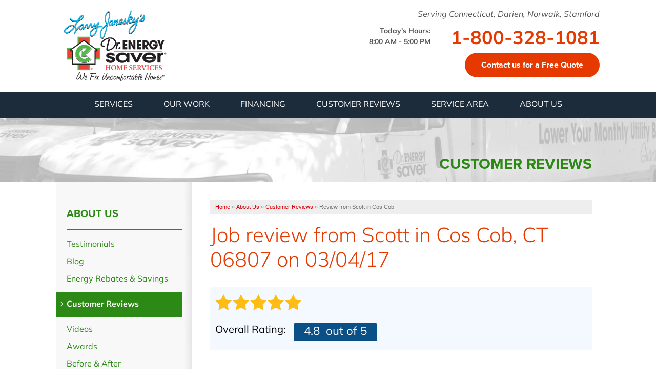

--- FILE ---
content_type: text/html; charset=UTF-8
request_url: https://www.ctdrenergysaver.com/about-us/reviews/119018-cos-cob-ct.html
body_size: 13722
content:

<!doctype html>
<html lang="en">
    <head>

            <!-- Google Tag Manager -->
            <script>(function(w,d,s,l,i){w[l]=w[l]||[];w[l].push({'gtm.start':
            new Date().getTime(),event:'gtm.js'});var f=d.getElementsByTagName(s)[0],
            j=d.createElement(s),dl=l!='dataLayer'?'&l='+l:'';j.async=true;j.src=
            'https://www.googletagmanager.com/gtm.js?id='+i+dl;f.parentNode.insertBefore(j,f);
            })(window,document,'script','dataLayer','GTM-5H2XRQ4');</script>
            <!-- End Google Tag Manager -->
        
    	<meta charset="utf-8">
    	<meta name="viewport" content="width=device-width, initial-scale=1">
    	<title>Review from Scott in Cos Cob, CT 06807 on 03/04/17 | Reviews and Comments from Past Customers</title>
    	<meta name="description" content="Dr. Energy Saver Of Connecticut customer review from Scott in Cos Cob, CT on 03/04/17">
    	<meta name="keywords" content="">

        <link rel="preload" href="https://cdn.treehouseinternetgroup.com/cdn-cgi/image/format=auto/cms_images/325/we-fix-lg.png" as="image" >
        <link rel="preload" href="/core/images/templates/des/larry-clipboard-full.png" as="image" >
        <link rel="stylesheet" href="https://use.typekit.net/esd4qbq.css">
    	<link rel="icon" href="/core/images/universal/favicon/des-favicon.ico">    	
    	<!-- critical css -->
            	<style>@charset "utf-8";body,html{height:100%;font-size:100%}html{box-sizing:border-box}*,:after,:before{-webkit-box-sizing:inherit;-moz-box-sizing:inherit;box-sizing:inherit}img{max-width:100%;height:auto;-ms-interpolation-mode:bicubic;display:inline-block;vertical-align:middle;opacity:1}.right{float:right!important}.row{margin:0 auto;width:100%;max-width:1060px;position:relative}.row:after,.row:before{content:" ";display:table}.row:after{clear:both}.row.collapse>.columns{padding-left:0;padding-right:0}.row.collapse .row{margin-left:0;margin-right:0}.row .row{margin:0 -.9375rem;max-width:none;width:auto}.row .row:after,.row .row:before{content:" ";display:table}.row .row:after{clear:both}.row .row.collapse{margin:0;max-width:none;width:auto}.row .row.collapse:after,.row .row.collapse:before{content:" ";display:table}.row .row.collapse:after{clear:both}.columns{padding-left:0.9375rem;padding-right:0.9375rem;width:100%;float:left}.columns+.columns:last-child{float:right}@media only screen{.columns{position:relative;padding-left:0.9375rem;padding-right:0.9375rem;float:left}.small-5{width:41.66667%}.small-7{width:58.33333%}}@media only screen and (min-width:40.0625em){.medium-push-3{position:relative;left:25%;right:auto}.medium-pull-9{position:relative;right:75%;left:auto}.columns{position:relative;padding-left:0.9375rem;padding-right:0.9375rem;float:left}.medium-3{width:25%}.medium-7{width:58.33333%}.medium-9{width:75%}.columns.medium-centered{margin-left:auto;margin-right:auto;float:none}.columns.medium-centered:last-child{float:none}.row.medium-uncollapse>.columns{padding-left:0.9375rem;padding-right:0.9375rem;float:left}.button{display:inline-block}}@media only screen and (min-width:64.0625em){.columns{position:relative;padding-left:0.9375rem;padding-right:0.9375rem;float:left}.large-5{width:41.66667%}.large-7{width:58.33333%}.large-9{width:75%}.large-12{width:100%}.large-offset-3{margin-left:25%!important}.columns.large-uncentered{float:left;margin-left:0;margin-right:0}.columns.large-uncentered:last-child{float:left}.row.large-collapse>.columns{padding-left:0;padding-right:0}.row.large-collapse .row{margin-left:0;margin-right:0}}.button{-webkit-appearance:none;-moz-appearance:none;margin:0 0 1.25rem;position:relative;text-align:center;border:0 solid #007095}::-webkit-input-placeholder{color:#ccc}:-moz-placeholder{color:#ccc}::-moz-placeholder{color:#ccc}:-ms-input-placeholder{color:#ccc}.contain-to-grid{width:100%}.contain-to-grid .top-bar{margin-bottom:0}.top-bar{height:2.8125rem;line-height:2.8125rem;margin-bottom:0;overflow:hidden;position:relative}.top-bar ul{list-style:none;margin-bottom:0}.top-bar .row{max-width:none}.top-bar .title-area{margin:0;position:relative}.top-bar .name{font-size:16px;height:2.8125rem;margin:0}.top-bar .toggle-topbar{position:absolute;right:0;top:0}.top-bar .toggle-topbar a{color:#fff;display:block;font-size:.8125rem;font-weight:700;height:2.8125rem;line-height:2.8125rem;padding:0 .9375rem;position:relative;text-transform:uppercase}.top-bar .toggle-topbar.menu-icon{margin-top:-16px;top:50%}.top-bar .toggle-topbar.menu-icon a{line-height:33px;padding:0 2.5rem 0 .9375rem;position:relative}.top-bar .toggle-topbar.menu-icon a span::after{content:"";display:block;height:0;position:absolute;margin-top:-8px;top:50%;right:.9375rem;box-shadow:0 0 0 1px #fff,0 7px 0 1px #fff,0 14px 0 1px #fff;width:16px;box-shadow:0 0 0 2px #fff,0 7px 0 2px #fff,0 14px 0 2px #fff}.top-bar-section{left:0;position:relative;width:auto}.top-bar-section ul{display:block;font-size:16px;height:auto;margin:0;padding:0;width:100%}.top-bar-section ul li>a{color:#fff;display:block;font-family:"Helvetica Neue",Helvetica,Roboto,Arial,sans-serif;font-size:.8125rem;font-weight:400;padding:12px 0 12px .9375rem;text-transform:none;width:100%}.top-bar-section .has-dropdown>a:after{border:5px inset;content:"";display:block;height:0;width:0;border-color:transparent transparent transparent rgba(255,255,255,.4);border-left-style:solid;margin-right:.9375rem;margin-top:-4.5px;position:absolute;top:50%;right:0}.top-bar-section .dropdown{clip:rect(1px,1px,1px,1px);height:1px;overflow:hidden;position:absolute!important;width:1px;display:block;padding:0;top:0;z-index:99;left:100%}.top-bar-section .dropdown li{height:auto;width:100%}.top-bar-section .dropdown li a{font-weight:400;padding:8px .9375rem}div,h1,h2,li,p,ul{margin:0;padding:0}a{line-height:inherit;text-decoration:none;color:#d50208}p{font-size:1rem;font-weight:400;line-height:1.6;margin-bottom:1.25rem;text-rendering:optimizeLegibility}h1,h2{color:#222;font-style:normal;font-weight:400;line-height:1.4;margin-bottom:.5rem;margin-top:.2rem;text-rendering:optimizeLegibility}h1{font-size:2.125rem}h2{font-size:1.6875rem}ul{font-size:1rem;line-height:1.6;list-style-position:outside;margin-bottom:1.25rem;margin-left:1.1rem}ul li ul{margin-left:1.25rem;margin-bottom:0}@media only screen{.show-for-small{display:inherit!important}.hide-for-small,.show-for-medium-up{display:none!important}}@media only screen and (min-width:40.0625em){.top-bar{background:#333;overflow:visible}.top-bar:after,.top-bar:before{content:" ";display:table}.top-bar:after{clear:both}.top-bar .toggle-topbar{display:none}.top-bar .title-area{float:left}.contain-to-grid .top-bar{margin:0 auto;max-width:62.5rem}.top-bar-section{left:0!important}.top-bar-section ul{display:inline;height:auto!important;width:auto}.top-bar-section ul li{float:left}.top-bar-section li:not(.has-form) a:not(.button){background:#333;line-height:2.8125rem;padding:0 .9375rem}.top-bar-section .has-dropdown>a{padding-right:2.1875rem!important}.top-bar-section .has-dropdown>a:after{border:5px inset;content:"";display:block;height:0;width:0;border-color:rgba(255,255,255,.4) transparent transparent;border-top-style:solid;margin-top:-2.5px;top:1.40625rem}.top-bar-section .dropdown{left:0;background:0 0;min-width:100%;top:auto}.top-bar-section .dropdown li a{background:#333;color:#fff;line-height:2.8125rem;padding:12px .9375rem;white-space:nowrap}.top-bar-section .dropdown li:not(.has-form):not(.active)>a:not(.button){background:#333;color:#fff}h1,h2{line-height:1.4}h1{font-size:2.75rem}h2{font-size:2.3125rem}.hide-for-small,.show-for-medium-up{display:inherit!important}.show-for-small{display:none!important}}@media only screen and (min-width:64.0625em){.hide-for-small,.show-for-medium-up{display:inherit!important}.show-for-small{display:none!important}}@media only screen and (min-width:90.0625em){.hide-for-small,.show-for-medium-up{display:inherit!important}.show-for-small{display:none!important}}@media only screen and (min-width:120.0625em){.hide-for-small,.show-for-medium-up{display:inherit!important}.show-for-small{display:none!important}}body{background:center top/cover no-repeat fixed,center top/cover repeat-x fixed #fff;color:#222;font-style:normal;font-weight:400;line-height:1.5;margin:0;padding:0;position:relative;font-size:12px;background-image:linear-gradient(rgba(255,255,255,.5) 300px,rgba(255,255,255,0) 700px),url(/core/images/templates/des/sky-bg.jpg)}.right{margin:0 0 5px 20px;overflow:hidden}.border{border:1px solid #dfdfdf}a img{border:none}.bg{background:#f9fafc}.breakout{width:300px}.breakout p{margin:10px!important}.breakout.right{margin:0 0 20px 20px}#bread_crumbs .separator{padding:0 3px}#bread_crumbs{background-color:#eee;color:#717171;font:11px/18px Verdana,Arial,Helvetica,sans-serif;margin:0 0 10px;padding:4px 0 6px 10px}.button{border-top:1px solid #d5d5d5;border-left:1px solid #d5d5d5;border-right:1px solid #d5d5d5;border-bottom:1px solid #d5d5d5;-webkit-border-radius:3px;-moz-border-radius:3px;border-radius:3px;background:#f6f6f6;background:-webkit-gradient(linear,left top,left bottom,color-stop(0,#fdfdfd),color-stop(2%,#f6f6f6),color-stop(100%,#e5e5e5));background:-webkit-linear-gradient(top,#fdfdfd 0,#f6f6f6 2%,#e5e5e5 100%);background:-moz-linear-gradient(top,#fdfdfd 0,#f6f6f6 2%,#e5e5e5 100%);background:-ms-linear-gradient(top,#fdfdfd 0,#f6f6f6 2%,#e5e5e5 100%);background:-o-linear-gradient(top,#fdfdfd 0,#f6f6f6 2%,#e5e5e5 100%);background:linear-gradient(to bottom,#fdfdfd 0,#f6f6f6 2%,#e5e5e5 100%);text-shadow:rgba(2,0,0,.5) 0 1px 1px;padding:10px 20px;color:#4a4a4a;font-size:15px;line-height:17px;font-weight:400;font-family:trebuchet ms,lucida grande,lucida sans unicode,lucida sans,Tahoma,sans-serif;text-decoration:none;vertical-align:middle;display:inline-block}.button:visited{color:#4a4a4a}@media screen and (max-width:390px){.before_after_image_left,.before_after_image_right{height:150px}}#nav-bar{position:relative;z-index:999}.top-bar{background:0 0}.top-bar .toggle-topbar.menu-icon a{color:#fff;font:600 20px sans-serif;height:auto}.top-bar-section{text-align:center;line-height:0}.top-bar-section .has-dropdown{position:static}.top-bar-section .has-dropdown>a{position:relative}.top-bar-section ul li{background:0 0}ul#top-nav-list{padding:0;margin:0;list-style:none;display:inline-block}ul#top-nav-list>li{display:block;background:0 0;float:left;padding:15px 30px;margin-bottom:0}ul#top-nav-list>li a{font:16px/1.4em sans-serif;text-transform:uppercase;background:0 0;padding:0;display:block}#logo-phone-sticky{background:#fff;height:0;overflow:hidden}#logo-phone-sticky .row{max-width:66.25rem;margin:0 auto!important}#logo-sticky,#phone-sticky{height:55px;position:relative}#logo-sticky a{display:block;margin-top:5px;height:50px;background-size:contain;background-repeat:no-repeat;background-image:url(/core/images/templates/des/dr-e-icon.png)}#phone-sticky a{font-family:sans-serif;float:right;margin:13px 0 0 50px}#phone-sticky a.phone_link{margin-left:0}#phone-sticky a.phone_link span{font-size:26px;line-height:36px;font-weight:700;color:#e63900}#phone-sticky a.button{text-transform:none;border-radius:30px;padding:10px 20px;line-height:100%;font-size:14px;width:auto!important}@media screen and (min-width:641px){.top-bar-section .has-dropdown>a{padding-right:0!important}.top-bar-section .has-dropdown>a:after{display:none}ul#top-nav-list ul.m-menu{background:rgba(255,255,255,.975);padding:20px;box-shadow:0 10px 20px rgba(0,0,0,.2);text-align:left;margin-top:15px}ul#top-nav-list ul.m-menu a{color:#353535}ul#top-nav-list ul.m-menu-ul{display:block}ul#top-nav-list ul.m-menu ul a{font-weight:700;font-size:17px;line-height:18px;outline:0}ul.m-menu ul li{margin-bottom:20px;display:inline-block;float:none;-webkit-column-break-inside:avoid;column-break-inside:avoid;page-break-inside:avoid;break-inside:avoid}}@media screen and (min-width:641px) and (max-width:1024px){.top-bar{height:auto}ul#top-nav-list:not(.right)>li{padding:0 15px}ul#top-nav-list>li>a{font-size:14px!important;position:relative}ul#top-nav-list:not(.right)>li>a{width:75px;height:65px}ul#top-nav-list>li>a span{position:absolute;-webkit-transform:translate(-50%,-50%);transform:translate(-50%,-50%);top:50%;left:50%;width:100%}ul#top-nav-list:not(.right) ul.m-menu{margin-top:0}}@media screen and (max-width:640px){.top-bar{padding:10px 20px;height:55px}ul#top-nav-list li{float:none;padding:0;margin-bottom:0;text-align:left}ul#top-nav-list li a{padding:10px;border-bottom:1px solid rgba(0,0,0,.1);color:#fff!important;font-size:18px}.m-menu-ul ul{display:none}}@media screen and (max-width:960px){.body{font-size:12px}.body>.right,.body>.right>img{float:none!important;display:block!important;margin:10px auto!important}a.button{display:block;width:100%!important}@media (max-width:640px){p{margin-bottom:20px;line-height:1.5;font-size:16px}ul{margin-bottom:20px;line-height:18px;font-size:13px}}@media screen and (max-width:425px){.body>p,h1,h2{clear:both}}h1{font-size:2em;margin-bottom:10px;line-height:1.2em}h2{font-size:1.575em;margin:20px 0 10px;line-height:1.2em}ul li{font-size:16px;line-height:1.375em;margin-bottom:10px}.top-bar{background:#6c7a89}.breakout{width:42.4%}@media only screen and (max-width:670px){.breakout{width:100%!important;margin:20px auto!important}.breakout img{margin:10px auto 15px;display:block;max-width:95%}}.before_after_image_left,.before_after_image_right{width:45%}}.container{background-color:#fff}a:visited{color:#6e250c}body,h2,p,ul{font-family:proxima-nova,Arial,sans-serif}h1{font-family:proxima-nova,sans-serif}#content-wrap h1{font-size:40px;color:#e63900;margin-bottom:20px;line-height:1.2;font-weight:300}@media screen and (max-width:640px){#content-wrap h1{font-size:28px;margin-bottom:20px}}#content-wrap h2{font-size:24px!important;color:#353535;margin:0 auto 20px;font-weight:700}#content-wrap ul{padding:0 20px}.breakout p{font-size:14px;line-height:20px}#header{background:#fff;padding:20px 0}#contact{position:relative}#logo img{width:100%;max-width:100px}#phone{font-family:Roboto,sans-serif;position:relative;text-align:right}#phone>a{color:#e63900;line-height:100%;font-weight:700;font-size:24px;display:block}.open-hours p.today{font-family:Roboto,sans-serif;font-weight:700;line-height:18px;font-size:13px;color:#555;margin-bottom:5px}#header-btn{text-align:right;margin-top:5px}#header-btn a.button{text-transform:none;border-radius:30px;padding:8px 20px;margin-bottom:0;line-height:100%;font-weight:400;font-size:14px;width:auto!important;display:inline-block}#header-btn a.button span{font-weight:700}#header-service-wrap{margin-bottom:5px}#header-service-area p{display:block;line-height:1.2em;text-align:right;color:#555;margin-bottom:0;font-size:14px;font-weight:400;font-style:italic}@media screen and (min-width:1025px){.contain-to-grid .top-bar{max-width:66.25rem;height:auto}ul#top-nav-list ul.m-menu.short{min-width:300px;width:300px;left:170px}#phone>a{display:inline-block}#header-service-wrap{margin-bottom:12px}.open-hours{margin-right:30px;width:120px;display:inline-block}.open-hours p.today{font-size:16px}}@media screen and (min-width:641px){#logo img{max-width:200px}#header-service-area p{font-size:16px}.open-hours p.today{font-size:14px;line-height:1.5em}#phone>a{font-size:36px}#page-wrap>.row::before{content:"";position:absolute;display:block;background-image:linear-gradient(to left,#e6e6e6 1px,#eae8e81px,#f8f8f8 15px);height:100%;width:24.9%}}#nav-bar,.contain-to-grid{background:#2D8915}ul#top-nav-list>li a{font-family:sans-serif;font-size:16px;line-height:1.4em;text-transform:uppercase;color:#fff}ul#top-nav-list ul.m-menu a{color:#353535}#silo-header{height:125px;position:relative;background-repeat:no-repeat;background-size:cover;background-position:center;border-bottom:1px solid #2D8915}#silo-header::before{content:"";display:block;width:100%;height:100%;position:absolute}#silo-header .page-title{color:#2D8915;text-transform:uppercase;font:700 30px/38px proxima-nova,sans-serif;margin:70px auto 0;display:block;position:relative;text-shadow:0 0 30px #fff;text-align:right;z-index:1}#subnav-left{position:relative;padding:50px 20px 30px}@media screen and (max-width:640px){#silo-header{height:120px}#silo-header .page-title{margin-top:30px;line-height:1em}#subnav-left{border-right:0;padding:25px .9375rem;background:linear-gradient(#eae8e80px,#f8f8f8 15px);border-top:1px solid #e6e6e6}#page-wrap{padding:20px 0 0}}#subnav-left ul{list-style:none;margin:0;display:block;text-transform:none;overflow:visible}#subnav-left ul li{position:relative}#subnav-left ul li a{font-size:16px;text-decoration:none;line-height:1.2em;color:#2D8915;display:block}#subnav-left>ul>li>a{color:#2D8915;text-transform:uppercase;font:700 20px/1.1em proxima-nova,sans-serif;margin:0 auto 20px;display:block}#subnav-left>ul>li>ul{border-top:1px solid #2D8915;padding-top:20px}#subnav-left>ul ul li a{display:block;margin-bottom:15px;position:relative;line-height:1.2em}#content-wrap{background-color:#fff;padding-top:35px;padding-bottom:35px;padding-left:35px}@media screen and (max-width:640px){#content-wrap{padding-left:0.9375rem;padding-top:0px}}a.button{background:#e63900;text-shadow:none;font:600 20px/1.3em proxima-nova,sans;border:0;text-transform:uppercase}.wt-5332-status-left,.wt-5332-status-right{width:100%;height:40px;font-weight:700;font-size:20px;color:#fff;text-shadow:2px 1px 1px #000;filter:dropshadow(color=#000000, offx=2, offy=1);position:relative;padding:.5rem 0 0 1rem}.wt-5332-status-left{grid-area:1/1}.wt-5332-status-right{grid-area:1/2}.wt-5332-overlay-images>div{background-repeat:no-repeat;width:100%;padding-top:75%}.wt-5332-overlay-descr{clear:both;padding-top:10px;overflow:hidden}.wt-5332-overlay h2,.wt-5332-overlay-descr p{padding:0;margin:0 auto!important}.wt-5332-overlay-images{overflow:hidden;margin:1rem 0;display:grid;grid-template-columns:repeat(2,1fr)}.before_after_image_left,.before_after_image_right{background-size:cover;background-repeat:no-repeat;width:100%;padding-top:75%}.before_after_image_left{grid-area:1/1}.before_after_image_right{grid-area:1/2}</style>
    	    	


    	<link rel="stylesheet" href="https://cdn.treehouseinternetgroup.com/cms_core/assets/min/foundation.min.css">
<link rel="stylesheet" href="https://cdn.treehouseinternetgroup.com/cms_core/assets/core-template.css" />
<link rel="stylesheet" media="screen and (max-width: 960px)" href="https://cdn.treehouseinternetgroup.com/cms_core/assets/min/mobile-min.css" />
<link rel="stylesheet" href="https://cdnjs.cloudflare.com/ajax/libs/font-awesome/4.7.0/css/font-awesome.min.css">
<style>
.social-share-inline, .module .social-share-inline {
    float:none;
}
.social-links li:hover,
 .module .social-share-inline ul li:hover {
    background-color:transparent;
}
.social-share-inline ul li a {
    width:2rem;
    height:2rem;
    margin-left:0;
    display:inline-block;
    border-radius: 50%;
    position:relative;
    color:#666;
    font-size: 1.25em;
}
.social-share-inline ul li a:hover {
    color:#fff;
    background-color: #666;
}
.social-share-inline ul li a::before {
    position:absolute;
    transform:translate(-50%, -50%);
    top:50%;
    left:50%;
}
</style>
<link rel="stylesheet" href="/inc/sb-styles.css?v=4">
<script type="text/javascript" src="https://cdn.treehouseinternetgroup.com/cms_core/assets/js/jquery.min.js"></script>
    	<!-- Fonts and icons -->
    	<script src="https://use.typekit.net/kge6pme.js"></script>
        <script>try{Typekit.load({ async: true });}catch(e){}</script>


      

        <!-- Hotjar Tracking Code for https://www.ctdrenergysaver.com/ -->
<script>
    (function(h,o,t,j,a,r){
        h.hj=h.hj||function(){(h.hj.q=h.hj.q||[]).push(arguments)};
        h._hjSettings={hjid:225578,hjsv:5};
        a=o.getElementsByTagName('head')[0];
        r=o.createElement('script');r.async=1;
        r.src=t+h._hjSettings.hjid+j+h._hjSettings.hjsv;
        a.appendChild(r);
    })(window,document,'//static.hotjar.com/c/hotjar-','.js?sv=');
</script>


 <script async="" defer="" src="//survey.g.doubleclick.net/async_survey?site=vxulyoron6vc36wtloe4yma6iu"></script>

    <style>/* city page overrides */#cp-content-wrap button.cp-scroll-btn.btn {background-color:#359e6f;}#cp-content-wrap .accordion-style summary,#cp-content-wrap .inline-free-estimate-container .free-estimate-form-heading {color:#000 !important;}#cp-content-wrap .accordion-style details summary::before,#cp-content-wrap .accordion-style details summary::after {background:#000 !important;}#cp-content-wrap .widget.widget_testimonials {max-width:1200px;margin:0 auto;padding:2rem;}#cp-content-wrap .citypage_index.module h1 {padding:1rem;color:#e63900;font-size:2em;}.cp-ba .tns-controls button {background:none;}@media screen and (min-width:769px) {#cp-content-wrap .citypage_index.module h1 {padding:3rem 4rem 0;}}@media screen and (min-width:1025px) {#cp-content-wrap .citypage_index.module h1 {font-size:36px;}}</style>
    
<!------------------------------- Zip search bar for empty zip results pgs ------------------------------->

<!------------------------------- END ZIP SEARCH BAR ------------------------------->
    
<script type="application/ld+json">{"@context":"https:\/\/schema.org","@type":"HomeAndConstructionBusiness","image":"https:\/\/cdn.treehouseinternetgroup.com\/img\/logos\/sites\/og\/325.png","address":{"@type":"PostalAddress","streetAddress":"33 Progress Ave, Suite 2","addressLocality":"Seymour","addressRegion":"CT","postalCode":"06483","addressCountry":"US"},"name":"Dr. Energy Saver of Connecticut","telephone":"1-203-446-3092"}</script><meta property="og:title" content="A review from Scott W." /><meta property="og:site_name" content="Dr. Energy Saver Connecticut" /><meta property="og:url" content="https://www.ctdrenergysaver.com/about-us/reviews/119018-cos-cob-ct.html" /><meta property="og:description" content="" /><meta property="og:image" content="https://cdn.treehouseinternetgroup.com/img/logos/sites/og/325.png" /><meta property="og:type" content="article" />
<link rel="canonical" href="https://www.ctdrenergysaver.com/about-us/reviews/119018-cos-cob-ct.html">
			<script type="text/javascript">
			<!--
			(
				function()
				{
					var jstrack = document.createElement("script");
					jstrack.type = "text/javascript";
					jstrack.async = true;
					jstrack.src = "https://www.ctdrenergysaver.com/tracking.js?sid=1055997726&id=1945017302&c=2f3c1ae0d3006705c2d61f1946ed9db6&width=" + screen.width + "&height=" + screen.height;
					var s = document.getElementsByTagName("script")[0];
					s.parentNode.insertBefore(jstrack, s);
				}
			)();
			//-->
			</script>
		</head>



    <body>

            <!-- Google Tag Manager (noscript) -->
            <noscript><iframe src="https://www.googletagmanager.com/ns.html?id=GTM-5H2XRQ4"
            height="0" width="0" style="display:none;visibility:hidden"></iframe></noscript>
            <!-- End Google Tag Manager (noscript) -->
        
        <div id="template-wrap">
            <div class="container" id="header">
                <div class="row medium-uncollapse large-collapse" data-equalizer>
                    <div class="large-5 columns" id="logo" data-equalizer-watch>
                    <!-- Show this Logo for tablet and desktop only -->
                        <div class="row hide-for-small " data-equalizer>
                            <div class="medium-7 medium-centered large-12 large-uncentered columns" data-equalizer-watch>
                                <a href="/"><img src="https://cdn.treehouseinternetgroup.com/cdn-cgi/image/format=auto/cms_images/325/lj-des-we-fix-logo.png" alt="Dr. Energy Saver Of Connecticut" title="Dr. Energy Saver Of Connecticut" border="0" width="330" height="229" decoding="async"></a>                            </div>
                        </div>
                    <!-- Show this Logo and service area text on mobile only -->
                        <div class="row show-for-small">
                            <div class="small-12 columns">
                                <p onclick="location.href='/service-area.html';" style="cursor:pointer;">Serving Connecticut, Darien, Norwalk, Stamford</p>
                            </div>
                        </div>
                    </div>
                    <div class="large-7 columns" id="contact" data-equalizer-watch>
                        <div class="row collapse hide-for-small" id="header-service-wrap"><!-- Hide this Service Area text on mobile -->
                            <div class="large-9 large-offset-3 columns" id="header-service-area">
                                <p onclick="location.href='/service-area.html';" style="cursor:pointer;">Serving Connecticut, Darien, Norwalk, Stamford</p>
                            </div>
                        </div>
                        <div class="row collapse">
                            <div class="columns" id="phone">

                                    
                                        <a href="/free-estimate.html" class="phone_link">
                                    
                                    
                                    <div class="open-hours">
                                        <p class="today">Today's Hours: 8:00 AM - 5:00 PM</p>
                                    </div>

                                    
                                    <span id="numberassigned_1" class="mongoose_phone">1-800-328-1081</span>
                                </a>
                            </div>
                        </div>
                        <div class="row collapse">
                            <div class="columns" id="header-btn">
                                <img class="sub-logo show-for-small" src="https://cdn.treehouseinternetgroup.com/cdn-cgi/image/format=auto/cms_images/325/lj-des-we-fix-logo.png" width="265" height="110" decoding="async" >
                                <a class="button" href="/free-estimate.html"><span>Contact us for a Free Quote</span></a>
                            </div>
                        </div>

                    </div><!-- end #contact -->
                </div>
            </div><!-- end #header -->
                        <div class="container" id="nav-bar">
                <div class="row collapse">
                    <div class="columns top-nav contain-to-grid sticky">

                    
                        <div class="container show-for-medium-up" id="logo-phone-sticky">
                            <div class="row">
                                <div class="columns medium-3">
                                    <div id="logo-sticky"><a aria-label="Dr. Energy Saver Of Connecticut" href="/"></a></div>
                                </div>
                                <div class="columns medium-9">
                                    <div id="phone-sticky">
                                        <a class="button" href="/free-estimate.html">Contact Us Online</a>    
                                        <a href="tel:" class="phone_link"><span id="numberassigned_2" class="mongoose_phone">1-800-328-1081</span></a>
                                    </div>
                                </div>
                            </div>
                            </div><!--end Top Sticky Bar -->
            
			<nav class="top-bar" data-topbar role="navigation" data-options="sticky_on: [small, medium,large]">
				<ul class="title-area">
					<!-- Title Area -->
					<li class="name"></li>
					<!-- Remove the class "menu-icon" to get rid of menu icon. Take out "Menu" to just have icon alone -->
					<li class="toggle-topbar menu-icon"><a href="#"><span>Menu</span></a></li>
				</ul>
				<section class="top-bar-section">
						<!-- Right Nav Section -->
						<ul id="top-nav-list">
							<li class="has-dropdown ">
    <a href="#" ><span>Services</span></a>
	<ul class="dropdown m-menu short">
		<li>
			<div class="row">
				<div class="columns">
					<ul class="m-menu-ul short">
						<li>
    <a href="https://www.ctdrenergysaver.com/attic-insulation.html" >Attic Insulation</a>
	<ul></ul>
</li><li>
    <a href="https://www.ctdrenergysaver.com/crawl-space-insulation.html" >Crawl Space Insulation</a>
	<ul></ul>
</li><li>
    <a href="https://www.ctdrenergysaver.com/home-insulation.html" >Home Insulation</a>
	<ul></ul>
</li><li>
    <a href="https://www.ctdrenergysaver.com/indoor-air-quality.html" >Indoor Air Quality</a>
	<ul></ul>
</li><li>
    <a href="https://www.ctdrenergysaver.com/home-energy-evaluation.html" >Home Energy Evaluation</a>
	<ul></ul>
</li><li>
    <a href="https://www.ctdrenergysaver.com/air-purifier.html" >Air Purifier</a>
	<ul></ul>
</li>
					</ul>
				</div>
			</div>
		</li>
	</ul>
</li><li class="has-dropdown ">
    <a href="#" ><span>Our Work</span></a>
	<ul class="dropdown m-menu short">
		<li>
			<div class="row">
				<div class="columns">
					<ul class="m-menu-ul short">
						<li>
    <a href="https://www.ctdrenergysaver.com/about-us/videos.html" >Videos</a>
	<ul></ul>
</li><li>
    <a href="https://www.ctdrenergysaver.com/about-us/before-after.html" >Before & After</a>
	<ul></ul>
</li><li>
    <a href="https://www.ctdrenergysaver.com/about-us/meet-the-team.html" >Meet the Team</a>
	<ul></ul>
</li><li>
    <a href="https://www.ctdrenergysaver.com/about-us/photo-gallery.html" >Photo Gallery</a>
	<ul></ul>
</li><li>
    <a href="https://www.ctdrenergysaver.com/about-us/qa.html" >Q&A</a>
	<ul></ul>
</li><li>
    <a href="https://www.ctdrenergysaver.com/about-us/case-studies.html" >Case Studies</a>
	<ul></ul>
</li><li>
    <a href="https://www.ctdrenergysaver.com/about-us/affiliations.html" >Affiliations</a>
	<ul></ul>
</li><li>
    <a href="https://www.ctdrenergysaver.com/about-us/job-opportunities.html" >Job Opportunities</a>
	<ul></ul>
</li><li>
    <a href="https://www.ctdrenergysaver.com/about-us/refer.html" >Refer - Give To Get</a>
	<ul></ul>
</li>
					</ul>
				</div>
			</div>
		</li>
	</ul>
</li><li class=""><a href="https://www.ctdrenergysaver.com/about-us/financing.html" ><span>Financing</span></a></li><li class=""><a href="https://www.ctdrenergysaver.com/about-us/reviews.html" ><span>Customer Reviews</span></a></li><li class=""><a href="https://www.ctdrenergysaver.com/service-area.html" ><span>Service Area</span></a></li><li class=""><a href="https://www.ctdrenergysaver.com/about-us.html" ><span>About Us</span></a></li>
						</ul>
				</section>
			</nav><!-- END Nav -->
		</div>
	</div>
</div>

                                                                                                                                    <div id="about" class="silo-page-wrap">

                                                                                                        <div class="container" id="silo-header">
                                                        <div class="row">
                                                            <div class="columns">
                                                                <span class="page-title">Customer Reviews</span>
                                                            </div>
                                                        </div>
                                                    </div><!-- end #silo-header -->
                                                    <div class="container" id="page-wrap">
                                                        <div class="row">
                                                            <div class="medium-9 medium-push-3 columns body" id="content-wrap">
                                                                                                                                                                                                <div id="bread_crumbs" itemscope="" itemtype="https://schema.org/BreadcrumbList"><span itemprop="itemListElement" itemscope itemtype="https://schema.org/ListItem"><a href="/" itemprop="item"><span itemprop="name">Home</span></a><meta itemprop="position" content="1" /></span><span class="separator">&raquo;</span><span itemprop="itemListElement" itemscope itemtype="https://schema.org/ListItem"><a href="https://www.ctdrenergysaver.com/about-us.html" itemprop="item"><span itemprop="name">About Us</span></a><meta itemprop="position" content="2" /></span><span class="separator">&raquo;</span><span itemprop="itemListElement" itemscope itemtype="https://schema.org/ListItem"><a href="https://www.ctdrenergysaver.com/about-us/reviews.html" itemprop="item"><span itemprop="name">Customer Reviews</span></a><meta itemprop="position" content="3" /></span><span class="separator">&raquo;</span><span itemprop="itemListElement" itemscope itemtype="https://schema.org/ListItem"><span itemprop="name">Review from Scott in Cos Cob</span><meta itemprop="position" content="4" /></span></div>
                                                                                                                                <div id="content_helper" style="display:none;"></div><p>		
		<div class="review_details module" 0>
			<div class="review_details_body">
				<h1 itemprop="name">Job review from <span itemprop="author">Scott</span> in Cos Cob, CT 06807 on 03/04/17</h1>				<div class="review_details_intro">
					<span class="review_stars"><div class="review_details_overall_rating_fullstar"  ></div><div class="review_details_overall_rating_fullstar"  ></div><div class="review_details_overall_rating_fullstar"  ></div><div class="review_details_overall_rating_fullstar"  ></div><div class="review_details_overall_rating_fullstar"  ></div></span>
					<div class="review_details_overall_rating">
						<h3>Overall Rating: </h3>
						<span class="in-review-rating">
												<span itemprop="reviewRating" itemscope itemtype="https://schema.org/Rating">
							<span itemprop="ratingValue">4.8</span>
						<span>&nbsp;out of 5</span>
						</span>
												</span>
					</div>
					
				</div>
				<div style="clear:left;float:left;"><div class="review_stars"><div class="review_details_section_rating_fullstar"></div><div class="review_details_section_rating_fullstar"></div><div class="review_details_section_rating_fullstar"></div><div class="review_details_section_rating_fullstar"></div><div class="review_details_section_rating_fullstar"></div><div class="review_question" >Our Overall Service</div></div></div><div class="review_answer"></div><div style="clear:left;float:left;"><div class="review_stars"><div class="review_details_section_rating_fullstar"></div><div class="review_details_section_rating_fullstar"></div><div class="review_details_section_rating_fullstar"></div><div class="review_details_section_rating_fullstar"></div><div class="review_details_section_rating_fullstar"></div><div class="review_question" >Call Representative</div></div></div><div class="review_answer"></div><div style="clear:left;float:left;"><div class="review_stars"><div class="review_details_section_rating_fullstar"></div><div class="review_details_section_rating_fullstar"></div><div class="review_details_section_rating_fullstar"></div><div class="review_details_section_rating_fullstar"></div><div class="review_details_section_rating_fullstar"></div><div class="review_question" >Sales Process</div></div></div><div class="review_answer"><p>impressed with his knowledge and enthusiasm to solve my problem.</p></div><div style="clear:left;float:left;"><div class="review_stars"><div class="review_details_section_rating_fullstar"></div><div class="review_details_section_rating_fullstar"></div><div class="review_details_section_rating_fullstar"></div><div class="review_details_section_rating_fullstar"></div><div class="review_details_section_rating_fullstar"></div><div class="review_question" >Our Installation Crew</div></div></div><div class="review_answer"><p>Awesome - crew was friendly, knowledgable and got the job done in a timely manner.</p></div><div style="clear:left;float:left;"><div class="review_stars"><div class="review_details_section_rating_fullstar"></div><div class="review_details_section_rating_fullstar"></div><div class="review_details_section_rating_fullstar"></div><div class="review_details_section_rating_fullstar"></div><div class="review_details_section_rating_emptystar"></div><div class="review_question" >The Cleanup Process</div></div></div><div class="review_answer"></div>
						<div class="why-company" ><h4>What made you choose our company:</h4>
						<p>Your knowledge and enthusiasm for making a house comfortable. The video are an excellent way to communicate how and why your services work. Which gave me the confidence that Dr Energy would perform the right type of work to solve our house's cold room problems.</p>
						</div>
									<div class="review-icons"><div class="share-review">Share this review:</div><link href="https://use.fontawesome.com/releases/v5.0.8/css/all.css" rel="stylesheet">







<div class="social-share-inline">
<ul>
	<li>
		<a data-type="facebook" href="https://www.facebook.com/sharer.php?u=https%3A%2F%2Fwww.ctdrenergysaver.com%2Fabout-us%2Freviews%2F119018-cos-cob-ct.html" class="fab fa-facebook-f" target="_blank">
		</a>
	</li>
	<li>
		<a data-type="tweeter" href="https://twitter.com/intent/tweet/?url=https%3A%2F%2Fwww.ctdrenergysaver.com%2Fabout-us%2Freviews%2F119018-cos-cob-ct.html" class="fab fa-twitter" target="_blank">
		</a>
	</li>
	<li>
		<a data-type="linkedin" href="https://www.linkedin.com/shareArticle?mini=true&ro=false&trk=bookmarklet&url=https%3A%2F%2Fwww.ctdrenergysaver.com%2Fabout-us%2Freviews%2F119018-cos-cob-ct.html" class="fab fa-linkedin-in" target="_blank">
		</a>
	</li>
	
<li style="height: 22px !important;">
	<a href="//pinterest.com/pin/create/button/?url=https%3A%2F%2Fwww.ctdrenergysaver.com%2Fabout-us%2Freviews%2F119018-cos-cob-ct.html"
	   data-type="pinterest"
	   data-pin-custom="true"
	   class="fab fa-pinterest-p" target="_blank">
	</a>
</li>

	<li>
		<a data-type="email" href="/cdn-cgi/l/email-protection#[base64]" class="far fa-envelope" target="_blank">
		</a>
	</li>
</ul>
</div></div><div class="related_links_wrapper_reviews"><h3>Nearby Related Reviews:</h3><ul>
								<li>
								<div class="related_links_body"><div class="related_links_title_reviews">Review from Frank in Oxford, CT</div><br/><div class="related_general_comment_container">
								</div><div><b><a href="/about-us/reviews/192926-oxford-ct.html">View Review</a></b></div></div>See what other customers from <b><a href="/oxford-ct.html">Oxford</a></b> say about us!</li>
								<li>
								<div class="related_links_body"><div class="related_links_title_reviews">Review from Darin in Riverside, CT</div><br/><div class="related_general_comment_container">
								<p>Rudy Abel and his crew did an excellent job. They are a real asset to your firm. They are very...</div><div><b><a href="/about-us/reviews/96821-riverside-ct.html">View Review</a></b></div></div>See what other customers from <b><a href="/riverside-ct-attic-insulation.html">Riverside</a></b> say about us!</li>
								<li>
								<div class="related_links_body"><div class="related_links_title_reviews">Review from Hegarty in Old Greenwich, CT</div><br/><div class="related_general_comment_container">
								</div><div><b><a href="/about-us/reviews/26806-old-greenwich-ct.html">View Review</a></b></div></div>See what other customers from <b><a href="/old_greenwich-ct-home-insulation-contractor.html">Old Greenwich</a></b> say about us!</li></ul></div>				<div class="review_details_company" itemprop="itemReviewed" itemscope itemtype="https://schema.org/HomeAndConstructionBusiness" style="display: none;">
					<meta itemprop="name" content="Dr. Energy Saver Of Connecticut">
					<meta itemprop="image" content="https://cdn.treehouseinternetgroup.com/img/logos/sites/og/325.png">
					<meta itemprop="telephone" content="1-203-446-3092">
					<div class="reviews_address_schema" itemprop="address" itemscope itemtype="https://schema.org/PostalAddress">
						<meta itemprop="streetAddress" content="33 Progress Ave, Suite 2">
						<meta itemprop="addressLocality" content="Seymour">
						<meta itemprop="addressRegion" content="CT">
						<meta itemprop="postalCode" content="06483">
						<meta itemprop="addressCountry" content="US">
					</div>
				</div>
								<div style="display: none;" class="review_details_location">Cos Cob, CT 06807</div>
				<div style="display: none;" class="review_details_county">Fairfield County</div>
				<div style="display: none;" class="review_details_date" itemprop="dateCreated" datetime="2017-03-04">Saturday, March 4th</div>
			</div>
			<div class="page_details_links">
				<div class="page_details_link_previous"><a href="javascript:history.go(-1)">Back to Previous Page</a></div>
				<div class="page_details_link_all"><a href="/about-us/reviews.html">Back to Reviews</a></div>
			</div>
		</div>
		</p>                                                                                                                            </div>
                                                                                                                <div class="medium-3 medium-pull-9 columns" id="subnav-left">
                                                                <ul><li><a href="https://www.ctdrenergysaver.com/about-us.html">About Us</a><ul><li class="first "><a href="https://www.ctdrenergysaver.com/about-us/testimonials.html">Testimonials</a></li><li class=""><a href="https://www.ctdrenergysaver.com/about-us/news-events.html">Blog</a></li><li class=""><a href="https://www.ctdrenergysaver.com/about-us/energy-rebates-savings.html">Energy Rebates & Savings</a></li><li class="active expanded ancestor "><a href="https://www.ctdrenergysaver.com/about-us/reviews.html">Customer Reviews</a></li><li class=""><a href="https://www.ctdrenergysaver.com/about-us/videos.html">Videos</a></li><li class=""><a href="https://www.ctdrenergysaver.com/about-us/awards-page.html">Awards</a></li><li class=""><a href="https://www.ctdrenergysaver.com/about-us/before-after.html">Before & After</a></li><li class=""><a href="https://www.ctdrenergysaver.com/about-us/financing.html">Financing</a></li><li class=""><a href="https://www.ctdrenergysaver.com/about-us/meet-the-team.html">Meet the Team</a></li><li class=""><a href="https://www.ctdrenergysaver.com/about-us/photo-gallery.html">Photo Gallery</a></li><li class=""><a href="https://www.ctdrenergysaver.com/about-us/qa.html">Q&A</a></li><li class=""><a href="https://www.ctdrenergysaver.com/about-us/case-studies.html">Case Studies</a></li><li class=""><a href="https://www.ctdrenergysaver.com/about-us/affiliations.html">Affiliations</a></li><li class=""><a href="https://www.ctdrenergysaver.com/about-us/job-opportunities.html">Job Opportunities</a></li><li class="last "><a href="https://www.ctdrenergysaver.com/about-us/refer.html">Refer - Give To Get</a></li></ul></li></ul>
                                                            </div>
                                                    
                                                                                                                    </div>
                                                            </div>
                                                    
                                                                                                            </div><!-- end #silo-page-wrap -->
                                                    
                                                    
                                                    <div class="container home" id="service-area">
                                                        <div class="row">
                                                            <div class="large-5 columns">
                                                                <div id="home-city-list">
                                                                    <h2>our service area</h2>
                                                                    <h3>We serve the following areas</h3>
		<div class="city_scroll_list_container">
			<div class="city_scroll_list_content">	
	<ul class="city_scroll_list"><li><a href="/bantam-ct.html">Bantam</a></li><li><a href="/bethel-ct.html">Bethel</a></li><li>Botsford</li><li><a href="/bridgeport-ct-window-replacement-home-insulation.html">Bridgeport</a></li><li><a href="/bridgewater-ct.html">Bridgewater</a></li><li><a href="/brookfield-ct-window-replacement-company.html">Brookfield</a></li><li>Cornwall Bridge</li><li><a href="/cos_cob-ct-attic-insulation-contractor.html">Cos Cob</a></li><li><a href="/danbury-ct.html">Danbury</a></li><li><a href="/darien-ct-replacement-window-installation.html">Darien</a></li><li><a href="/easton-ct-energy-audit.html">Easton</a></li><li><a href="/falls-village-ct.html">Falls Village</a></li><li>Gaylordsville</li><li><a href="/georgetown-ct-energy-audit-contractor.html">Georgetown</a></li><li><a href="/greens-farms-ct.html">Greens Farms</a></li><li><a href="/greenwich-ct-home-insulation-contractors.html">Greenwich</a></li><li>Hawleyville</li><li><a href="/kent-ct-air-conditioning-heating.html">Kent</a></li><li>Lakeside</li><li>Lakeville</li><li><a href="/monroe-ct-spray-foam-insulation.html">Monroe</a></li><li><a href="/new_canaan-ct-attic-insulation-contractor.html">New Canaan</a></li><li><a href="/new_fairfield-ct-insulation-air-conditioning-contractor.html">New Fairfield</a></li><li><a href="/new-milford-ct.html">New Milford</a></li><li>New Preston Marble Dale</li><li><a href="/newtown-ct-heating-replacement-contractor.html">Newtown</a></li><li><a href="/norwalk-ct.html">Norwalk</a></li><li><a href="/old_greenwich-ct-home-insulation-contractor.html">Old Greenwich</a></li><li><a href="/redding-ct.html">Redding</a></li><li>Redding Center</li><li>Redding Ridge</li><li><a href="/ridgefield-ct-home-insulation-services.html">Ridgefield</a></li><li><a href="/riverside-ct-attic-insulation.html">Riverside</a></li><li><a href="/roxbury-ct.html">Roxbury</a></li><li>Salisbury</li><li><a href="/sandy_hook-ct-heating-air-conditioning-contractor.html">Sandy Hook</a></li><li><a href="/sharon-ct-home-insulation-replacement-windows.html">Sharon</a></li><li><a href="/sherman-ct.html">Sherman</a></li><li>South Kent</li><li><a href="/southbury-ct-energy-audit-home-insulation.html">Southbury</a></li><li><a href="/stamford-ct-attic-insulation-home-energy-contractor.html">Stamford</a></li><li>Stevenson</li><li><a href="/trumbull-ct.html">Trumbull</a></li><li><a href="/washington-ct.html">Washington</a></li><li><a href="/washington-depot-ct.html">Washington Depot</a></li><li><a href="/west-cornwall-ct.html">West Cornwall</a></li><li><a href="/weston-ct-energy-company.html">Weston</a></li><li><a href="/westport-ct-spray-foam-insulation-contractor.html">Westport</a></li><li><a href="/wilton-ct-home-insulation-contractor.html">Wilton</a></li><li><a href="/woodbury-ct.html">Woodbury</a></li></ul>
				<span class="city_scroll_list_local_phone">
					Our Locations:<br /><br />
					<span class="footer-address">Dr. Energy Saver of Connecticut<br />33 Progress Ave, Suite 2<br />Seymour, CT 06483<br />1-203-446-3092</span>
				</span>
			</div>
			<div class="city_scroll_list_footer">
				<p class="more-assets"><a href="https://www.ctdrenergysaver.com/service-area.html">More Cities</a></p>
			</div>
		</div>
	
                                                                </div>
                                                            </div>
                                                            <div class="large-7 columns service-map">
                                                                <img onclick="location.href='/service-area.html';" style="cursor:pointer;" src="https://cdn.treehouseinternetgroup.com/cms_images/325/ctdes-map-2025-circle.png" width="363" height="375" loading="lazy" decoding="async">
                                                            </div>
                                                        </div>
                                                    </div><!-- end #service-area -->

                                                    
                                                            <div class="container home" id="footer">
                                                                <div class="row" data-equalizer>
                                                                    <div class="large-7 large-push-5 columns" data-equalizer-watch>
                                                                         <div id="footer-links">
                                                                            <ul>
	<li class="footer-link services">Services
	<ul>
		<li><a href="https://www.ctdrenergysaver.com/attic-insulation.html">Attic Insulation</a></li><li><a href="https://www.ctdrenergysaver.com/crawl-space-insulation.html">Crawl Space Insulation</a></li><li><a href="https://www.ctdrenergysaver.com/home-insulation.html">Home Insulation</a></li><li><a href="https://www.ctdrenergysaver.com/indoor-air-quality.html">Indoor Air Quality</a></li><li><a href="https://www.ctdrenergysaver.com/common-home-energy-problems.html">Common Home Energy Problems</a></li><li><a href="https://www.ctdrenergysaver.com/air-purifier.html">Air Purifier</a></li>
	</ul>
</li><li class="footer-link about has-parent-link">Our Company
	<ul>
		<li><a href="https://www.ctdrenergysaver.com/about-us.html">About Us</a></li><li><a href="https://www.ctdrenergysaver.com/about-us/news-events.html">Blog</a></li><li><a href="https://www.ctdrenergysaver.com/about-us/energy-rebates-savings.html">Energy Rebates & Savings</a></li><li><a href="https://www.ctdrenergysaver.com/about-us/awards-page.html">Awards</a></li><li><a href="https://www.ctdrenergysaver.com/about-us/financing.html">Financing</a></li><li><a href="https://www.ctdrenergysaver.com/about-us/meet-the-team.html">Meet the Team</a></li><li><a href="https://www.ctdrenergysaver.com/about-us/qa.html">Q&A</a></li><li><a href="https://www.ctdrenergysaver.com/about-us/affiliations.html">Affiliations</a></li><li><a href="https://www.ctdrenergysaver.com/about-us/refer.html">Refer - Give To Get</a></li><li><a href=""></a></li>
	</ul>
</li><li class="footer-link work">Our Work
	<ul>
		<li><a href="https://www.ctdrenergysaver.com/about-us/reviews.html">Customer Reviews</a></li><li><a href="https://www.ctdrenergysaver.com/about-us/videos.html">Videos</a></li><li><a href="https://www.ctdrenergysaver.com/about-us/before-after.html">Before & After</a></li><li><a href="https://www.ctdrenergysaver.com/about-us/photo-gallery.html">Photo Gallery</a></li><li><a href="https://www.ctdrenergysaver.com/about-us/case-studies.html">Case Studies</a></li>
	</ul>
</li>
</ul>                                                                            		<style>
		#social-footer-icons a {
			display: inline-block;
			margin: .125rem;
		}
		#social-footer-icons > a > svg {
			height: 1.5rem;
			width: auto;
			display: block;
			margin: auto;
		}
		</style>
		<div id="social-footer-icons">
			<a href="https://www.youtube.com/channel/UCC26d4GRY1XUe7IiRDYpopg" target="_blank" rel="noopener" title="YouTube"><svg id="icon-youtube"role="presentation"  xmlns="http://www.w3.org/2000/svg" width="24" height="24" viewBox="0 0 20 20"><path fill="currentColor" d="M17.7 5.3c-.2-.7-.7-1.2-1.4-1.4c-2.1-.2-4.2-.4-6.3-.3c-2.1 0-4.2.1-6.3.3c-.6.2-1.2.8-1.4 1.4a37.08 37.08 0 0 0 0 9.4c.2.7.7 1.2 1.4 1.4c2.1.2 4.2.4 6.3.3c2.1 0 4.2-.1 6.3-.3c.7-.2 1.2-.7 1.4-1.4a37.08 37.08 0 0 0 0-9.4zM8 13V7l5.2 3L8 13z"/></svg></a><a href="https://goo.gl/maps/Sx7rwyCrpgB2" target="_blank" rel="noopener" title="Google Maps"><svg id="icon-google" role="presentation" xmlns="http://www.w3.org/2000/svg" width="24" height="24" viewBox="0 0 20 20"><path fill="currentColor" fill-rule="evenodd" d="M17.6 8.5h-7.5v3h4.4c-.4 2.1-2.3 3.5-4.4 3.4c-2.6-.1-4.6-2.1-4.7-4.7c-.1-2.7 2-5 4.7-5.1c1.1 0 2.2.4 3.1 1.2l2.3-2.2C14.1 2.7 12.1 2 10.2 2c-4.4 0-8 3.6-8 8s3.6 8 8 8c4.6 0 7.7-3.2 7.7-7.8c-.1-.6-.1-1.1-.3-1.7z" clip-rule="evenodd"/></svg></a><a href="https://www.linkedin.com/company/dr.energysaverct/about/" target="_blank" rel="noopener" title="LinkedIn"><svg id="icon-linkedin" role="presentation" xmlns="http://www.w3.org/2000/svg" width="24" height="24" viewBox="0 0 24 24"><path fill="currentColor" d="M6.94 5a2 2 0 1 1-4-.002a2 2 0 0 1 4 .002ZM7 8.48H3V21h4V8.48Zm6.32 0H9.34V21h3.94v-6.57c0-3.66 4.77-4 4.77 0V21H22v-7.93c0-6.17-7.06-5.94-8.72-2.91l.04-1.68Z"/></svg></a><a href="https://www.instagram.com/dr.energysaverct/" target="_blank" rel="noopener" title="Instagram"><svg id="icon-instagram"role="presentation"  xmlns="http://www.w3.org/2000/svg" width="24" height="24" viewBox="0 0 32 32"><path fill="currentColor" d="M11.469 5C7.918 5 5 7.914 5 11.469v9.062C5 24.082 7.914 27 11.469 27h9.062C24.082 27 27 24.086 27 20.531V11.47C27 7.918 24.086 5 20.531 5zm0 2h9.062A4.463 4.463 0 0 1 25 11.469v9.062A4.463 4.463 0 0 1 20.531 25H11.47A4.463 4.463 0 0 1 7 20.531V11.47A4.463 4.463 0 0 1 11.469 7zm10.437 2.188a.902.902 0 0 0-.906.906c0 .504.402.906.906.906a.902.902 0 0 0 .907-.906a.902.902 0 0 0-.907-.906zM16 10c-3.3 0-6 2.7-6 6s2.7 6 6 6s6-2.7 6-6s-2.7-6-6-6zm0 2c2.223 0 4 1.777 4 4s-1.777 4-4 4s-4-1.777-4-4s1.777-4 4-4z"/></svg></a><a href="https://twitter.com/CTDrEnergySaver" target="_blank" rel="noopener" title="X (formerly Twitter)"><svg id="icon-twitter" role="presentation" xmlns="http://www.w3.org/2000/svg" width="24" height="24" viewBox="0 0 24 24"><path fill="currentColor" d="M18.244 2.25h3.308l-7.227 8.26 8.502 11.24H16.17l-5.214-6.817L4.99 21.75H1.68l7.73-8.835L1.254 2.25H8.08l4.713 6.231zm-1.161 17.52h1.833L7.084 4.126H5.117z"></path></svg></a><a href="https://www.facebook.com/pg/DrEnergySaverCT/reviews/?ref=page_internal" target="_blank" rel="noopener" title="Facebook"><svg id="icon-facebook" role="presentation" xmlns="http://www.w3.org/2000/svg" width="24" height="24" viewBox="0 0 24 24"><path fill="currentColor" d="M14 13.5h2.5l1-4H14v-2c0-1.03 0-2 2-2h1.5V2.14c-.326-.043-1.557-.14-2.857-.14C11.928 2 10 3.657 10 6.7v2.8H7v4h3V22h4v-8.5Z"/></svg></a>		</div>
	
                                                                        </div>
                                                                     </div>
                                                                    <div class="large-5 large-pull-7 columns" data-equalizer-watch>
                                                                        <div id="footer-contact">
                                                                            <a href="/free-estimate.html" id="footer-btn">get a free quote</a>
                                                                            <p class="footer-phone">Or call us at
                                                                                <span><a href="tel:1-800-328-1081" class="phone_link"><span id="numberassigned_3" class="mongoose_phone">1-800-328-1081</span></a></span>
                                                                            </p>
                                                                            <p class="footer-address">
                                                                                Dr. Energy Saver Of Connecticut<br>
                                                                                33 Progress Ave, Suite 2<br>
                                                                            Seymour, CT 06483</p>
                                                                            <p>#HIC.0623351</p>

                                                                        </div>
                                                                    </div>
                                                                </div>
                                                            </div>
                                                            <a id="scrollToTop"><i class="fa fa-arrow-up" aria-hidden="true"></i>Top</a>
                                                        </div>
                                                            <div class="footer-marquee">
        <p>&copy; 2026 Dr. Energy Saver Of Connecticut | <a href="/privacy-policy.html">Privacy Policy</a> | <a href="/terms-of-use.html">Terms of Use</a> | <a href="/sitemap.html">Sitemap</a></p>
    </div>
                                                        <!-- Fixed Mobile Footer -->
        <div class="row" id="fixed-contact">
            <style>
                .fc-icons {
                    fill: #E63900; /* update */
                }
                .fc-icons#fc-phone {
                    fill: #fff; /* update */
                    height: 50px;
                    width: 73px;
                    margin-top: 12px;
                }
            </style>
            <div class="columns area-btn">
                <a href="/service-area.html">
                    <svg class="fc-icons" id="fc-map-marker" xmlns="http://www.w3.org/2000/svg" xmlns:xlink="http://www.w3.org/1999/xlink" version="1.1" width="24" height="24" viewBox="0 0 24 24"><path d="M12,11.5A2.5,2.5 0 0,1 9.5,9A2.5,2.5 0 0,1 12,6.5A2.5,2.5 0 0,1 14.5,9A2.5,2.5 0 0,1 12,11.5M12,2A7,7 0 0,0 5,9C5,14.25 12,22 12,22C12,22 19,14.25 19,9A7,7 0 0,0 12,2Z" /></svg>
                    <span>Service Area</span>
                </a>
                </div>
                <div class="columns phone-btn">
                <a title="Dr. Energy Saver Of Connecticut" href="tel:1-800-328-1081">
                    <svg class="fc-icons" id="fc-phone" xmlns="http://www.w3.org/2000/svg" xmlns:xlink="http://www.w3.org/1999/xlink" version="1.1" width="24" height="24" viewBox="0 0 24 24"><path d="M6.62,10.79C8.06,13.62 10.38,15.94 13.21,17.38L15.41,15.18C15.69,14.9 16.08,14.82 16.43,14.93C17.55,15.3 18.75,15.5 20,15.5A1,1 0 0,1 21,16.5V20A1,1 0 0,1 20,21A17,17 0 0,1 3,4A1,1 0 0,1 4,3H7.5A1,1 0 0,1 8.5,4C8.5,5.25 8.7,6.45 9.07,7.57C9.18,7.92 9.1,8.31 8.82,8.59L6.62,10.79Z" /></svg>
                </a>
                </div>
                <div class="columns quote-btn">
                <a href="/free-estimate.html">
                    <svg class="fc-icons" id="fc-estimate" xmlns="http://www.w3.org/2000/svg" xmlns:xlink="http://www.w3.org/1999/xlink" version="1.1" width="24" height="24" viewBox="0 0 24 24"><path d="M13,9H18.5L13,3.5V9M6,2H14L20,8V20A2,2 0 0,1 18,22H6C4.89,22 4,21.1 4,20V4C4,2.89 4.89,2 6,2M15,18V16H6V18H15M18,14V12H6V14H18Z" /></svg>
                    <span>Free Quote</span>
                </a>
            </div>
        </div>
        <!-- / Fixed Mobile Footer -->

<script data-cfasync="false" src="/cdn-cgi/scripts/5c5dd728/cloudflare-static/email-decode.min.js"></script><script src="https://cdnjs.cloudflare.com/ajax/libs/foundation/5.5.2/js/foundation.min.js"></script>
<script src="https://a80427d48f9b9f165d8d-c913073b3759fb31d6b728a919676eab.ssl.cf1.rackcdn.com/v3/template.js"></script>
<script type="text/javascript" src="//cdn.jsdelivr.net/jquery.slick/1.5.9/slick.min.js"></script>
<script type="text/javascript" src="https://cdn.treehouseinternetgroup.com/cms_core/assets/js/contact-zip-lookup.js"></script>

<!-- For this site - remove .short class on service dropdown until we figure it out dynamically -->
<script>
    $('ul#top-nav-list li:first-child .short').removeClass('short');
</script>

<!-- Replace Star Power Pro Logos with text on Crew Review Page -->



                                                      
<script>
$(function() {
$( "#review_details_section_accordion" ).accordion({
  collapsible: true,
  heightStyle: "content",
  icons: false
});
});
$( document ).ready(function() {
$(".section_disabled").unbind("click");
$( "#review_details_section_accordion-resizer" ).width($( "#review_details_section_accordion-resizer" ).width()+20); //makes initial width a fixed width with little extra room
});
</script>

<script type="text/javascript" src="https://assets.pinterest.com/js/pinit.js"></script>


</body>
                                                </html>

--- FILE ---
content_type: application/javascript;charset=iso-8859-1
request_url: https://fid.agkn.com/f?apiKey=2520642820
body_size: 124
content:
{ "TruAudienceID" : "E1:7UOqVreMylvNNzW6RxXgF10fZxlaY6riEbN2ZQRHZ1_4NBNLJVdnm5-22O8bKDK94J1g-jCeJCbSh_pR4jQzNuiN1Dw3KcOaghk6D4CMRZDMyE9Yq2AIRejuWdBHLVQk", "L3" : "" }